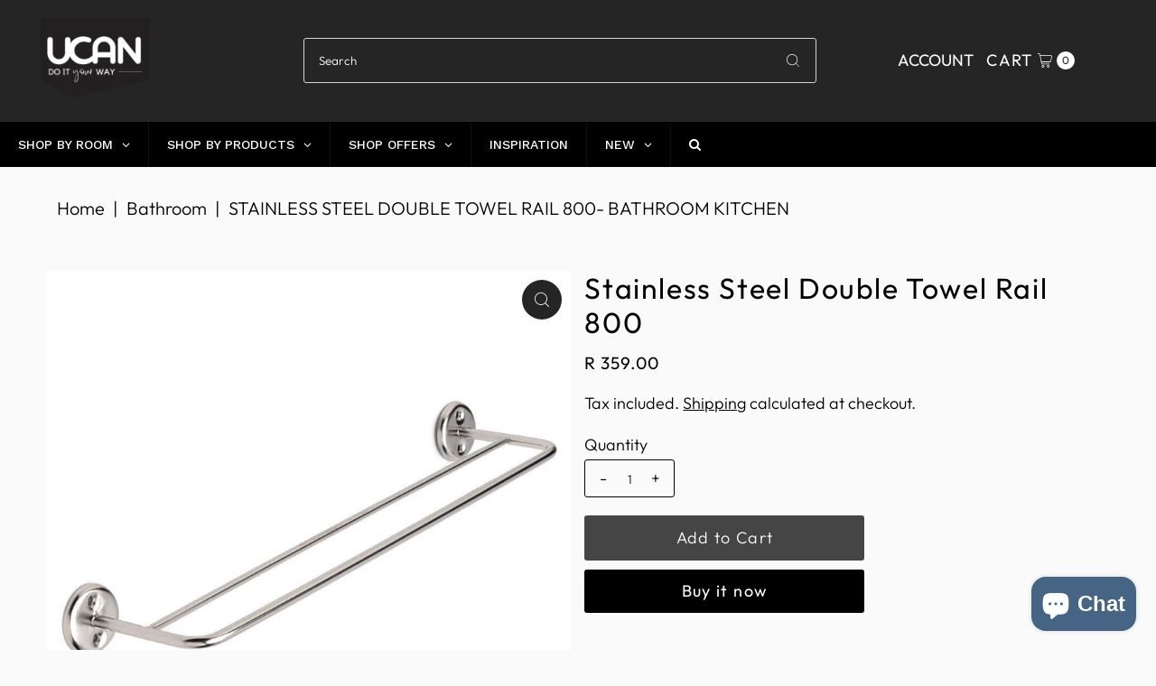

--- FILE ---
content_type: text/html; charset=utf-8
request_url: https://ucandoit.co.za/products/stainless-steel-double-towel-rail-800?view=listing
body_size: 1364
content:




<template data-html="listing">

  <div class="product-index-inner">
  
    
      
    
      
    
      
    
      
    
      
    
      
    
      
    
      
    

    

  

  

  <div class="prod-image">
    <a href="/products/stainless-steel-double-towel-rail-800" title="Stainless Steel Double Towel Rail 800">
      <div class="reveal">




<div class="box-ratio " style="padding-bottom: 100.0%;">
  <img src="//ucandoit.co.za/cdn/shop/products/towel-rail-800mm-square-neatfreak.jpg?v=1673442339&amp;width=500" alt="" srcset="//ucandoit.co.za/cdn/shop/products/towel-rail-800mm-square-neatfreak.jpg?v=1673442339&amp;width=200 200w, //ucandoit.co.za/cdn/shop/products/towel-rail-800mm-square-neatfreak.jpg?v=1673442339&amp;width=300 300w, //ucandoit.co.za/cdn/shop/products/towel-rail-800mm-square-neatfreak.jpg?v=1673442339&amp;width=400 400w, //ucandoit.co.za/cdn/shop/products/towel-rail-800mm-square-neatfreak.jpg?v=1673442339&amp;width=500 500w" width="500" height="500" loading="lazy" fetchpriority="auto" sizes="(min-width: 1601px) 2000px,(min-width: 768px) and (max-width: 1600px) 1200px,(max-width: 767px) 100vw, 900px">
</div>
<noscript><img src="//ucandoit.co.za/cdn/shop/products/towel-rail-800mm-square-neatfreak.jpg?v=1673442339&amp;width=500" alt="" srcset="//ucandoit.co.za/cdn/shop/products/towel-rail-800mm-square-neatfreak.jpg?v=1673442339&amp;width=352 352w, //ucandoit.co.za/cdn/shop/products/towel-rail-800mm-square-neatfreak.jpg?v=1673442339&amp;width=500 500w" width="500" height="500"></noscript>


          
</div>
    </a>
  </div>

  
    <div class="product__grid--buttons">
      
        <button class="quick-view-8066988966171 product-listing__quickview-trigger js-modal-open js-quickview-trigger" type="button" name="button" data-wau-modal-target="quickview" data-product-url="/products/stainless-steel-double-towel-rail-800?view=quick">
          <svg class="vantage--icon-theme-search " version="1.1" xmlns="http://www.w3.org/2000/svg" xmlns:xlink="http://www.w3.org/1999/xlink" x="0px" y="0px"
     viewBox="0 0 20 20" height="18px" xml:space="preserve">
      <g class="hover-fill" fill="var(--directional-color)">
        <path d="M19.8,19.1l-4.6-4.6c1.4-1.5,2.2-3.6,2.2-5.8c0-4.8-3.9-8.7-8.7-8.7S0,3.9,0,8.7s3.9,8.7,8.7,8.7
        c2.2,0,4.2-0.8,5.8-2.2l4.6,4.6c0.2,0.2,0.5,0.2,0.7,0C20.1,19.6,20.1,19.3,19.8,19.1z M1,8.7C1,4.5,4.5,1,8.7,1
        c4.2,0,7.7,3.4,7.7,7.7c0,4.2-3.4,7.7-7.7,7.7C4.5,16.4,1,13,1,8.7z"/>
      </g>
    <style>.product-listing__quickview-trigger .vantage--icon-theme-search:hover .hover-fill { fill: var(--directional-color);}</style>
    </svg>








        </button>
      

      
        
    
    <form method="post" action="/cart/add" id="product_form_8066988966171" accept-charset="UTF-8" class="shopify-product-form" enctype="multipart/form-data" data-product-form="
      {
        &quot;money_format&quot;: &quot;R {{amount}}&quot;,
        &quot;enable_history&quot;: false,
        &quot;sold_out&quot;: &quot;Sold Out&quot;,
        &quot;button&quot;: &quot;Add to Cart&quot;,
        &quot;unavailable&quot;: &quot;Unavailable&quot;
      }
    "><input type="hidden" name="form_type" value="product" /><input type="hidden" name="utf8" value="✓" />
    <div class="product-variants"></div><!-- product variants -->
    <input  type="hidden" id="" name="id" data-sku="" value="44291810328859" />
      <button class="add AddtoCart js-ajax-submit" type="button" name="button" data-quick-add>
        <svg class="vantage--icon-theme-plus " height="18px"  viewBox="0 0 20 20" version="1.1" xmlns="http://www.w3.org/2000/svg" xmlns:xlink="http://www.w3.org/1999/xlink">
      <g class="hover-fill" fill="var(--directional-color)">
          <polygon fill-rule="nonzero" points="9.42307692 20 9.42307692 10.5769231 0 10.5769231 0 9.42307692 9.42307692 9.42307692 9.42307692 0 10.5769231 0 10.5769231 9.42307692 20 9.42307692 20 10.5769231 10.5769231 10.5769231 10.5769231 20"></polygon>
      </g>
      <style>.quick-add-to-cart .vantage--icon-theme-plus:hover .hover-fill { fill: var(--directional-color);}</style>
  </svg>








      </button>
  <input type="hidden" name="product-id" value="8066988966171" /></form>


      
    </div>
  

</div>

<div class="product-info">
  <div class="product-info-inner">
    <h3 class="product-title h5">
      <a href="/products/stainless-steel-double-towel-rail-800">
        Stainless Steel Double Towel Rail 800
      </a>
    </h3>
    

<div class="price price--listing"
><dl class="price__regular">
    <dt>
      <span class="visually-hidden visually-hidden--inline">Regular Price</span>
    </dt>
    <dd>
      <span class="price-item price-item--regular">R 359.00
</span>
    </dd>
  </dl>
  <dl class="price__sale">
    <dt>
      <span class="visually-hidden visually-hidden--inline">Sale Price</span>
    </dt>
    <dd>
      <span class="price-item price-item--sale">R 359.00
</span>
    </dd>
    <dt>
      <span class="visually-hidden visually-hidden--inline">Regular Price</span>
    </dt>
    <dd>
      <s class="price-item price-item--regular">
        
      </s>
    </dd>
  </dl>
  <dl class="price__unit">
    <dt>
      <span class="visually-hidden visually-hidden--inline">Unit Price</span>
    </dt>
    <dd class="price-unit-price"><span></span><span aria-hidden="true">/</span><span class="visually-hidden">per&nbsp;</span><span></span></dd>
  </dl>
</div>


    <div class="clear"></div>

    <div class="product_listing_options">

  
  

  
  
  

</div><!-- /.product_listing_options -->

  </div>
</div>


</template>


--- FILE ---
content_type: text/css
request_url: https://ucandoit.co.za/cdn/shop/t/27/assets/sticky-cart.css?v=171581714666203969411705305816
body_size: -227
content:
#sticky-cart{position:fixed;bottom:20px;width:80%;margin-left:auto;margin-right:auto;display:-moz-box;display:-ms-flexbox;display:-webkit-flex;display:flex;background:var(--background);z-index:11;justify-content:space-between;height:80px;left:50%;transform:translate(-50%);box-shadow:0 2px 4px #22222280;opacity:0;transition:opacity .3s}#sticky-cart.show{opacity:1}#sticky-cart .product-info{width:600px;padding:12px 20px;margin:0}#sticky-cart .product-info h4{margin-bottom:8px}#sticky-cart .product-info p{margin-bottom:0}#sticky-cart .AddtoCart{height:80px;margin-bottom:0;width:220px!important;border-radius:0}#sticky-cart div.current-option{width:190px;text-align:center;align-self:center;border-left:2px solid var(--dotted-color)}#sticky-cart p.option-label{margin:0}#sticky-cart p.option-selected{font-weight:bolder;margin:0}#sticky-cart .note{position:absolute;right:0;top:-80px;width:auto}.padding-sticky{padding-bottom:100px!important}@media screen and (max-width: 980px){#sticky-cart .product-info{width:200px!important;padding:8px 10px!important;align-self:center}#sticky-cart .product-info h4{font-size:12px;line-height:14px}#sticky-cart .product-info p{font-size:14px}#sticky-cart div.current-option{width:100px}#sticky-cart div#current-option-2,#sticky-cart div#current-option-3{display:none}#sticky-cart .price{align-items:flex-start}#sticky-cart p.option-label{font-size:11px}#sticky-cart p.option-selected{font-size:12px}#sticky-cart .AddtoCart{width:150px!important;text-align:center;padding:0!important}}@media screen and (max-width: 740px){#sticky-cart{width:90%}#sticky-cart .AddtoCart{width:100px!important;font-size:12px}}
/*# sourceMappingURL=/cdn/shop/t/27/assets/sticky-cart.css.map?v=171581714666203969411705305816 */


--- FILE ---
content_type: text/javascript; charset=utf-8
request_url: https://ucandoit.co.za/products/stainless-steel-double-towel-rail-800.js?currency=ZAR&country=ZA
body_size: -313
content:
{"id":8066988966171,"title":"Stainless Steel Double Towel Rail 800","handle":"stainless-steel-double-towel-rail-800","description":"Stainless Steel Double Towel Rail that is 80cm long.\u003cbr\u003e\u003cul\u003e\n\u003cbr\u003e\u003cli\u003eDurable.\u003c\/li\u003e\n\u003cbr\u003e\u003cli\u003eScrews included.\u003c\/li\u003e\n\u003cbr\u003e\n\u003c\/ul\u003e","published_at":"2023-01-11T14:40:58+02:00","created_at":"2023-01-11T14:40:58+02:00","vendor":"vendor-unknown","type":"Bathroom","tags":["base shelf","Bath \u0026 Shower","Bathroom Accessories \u0026 Storage","bathroom shelf","hang up clothes","online shop","Rails","rails and racks","shelf","shelf for laundry","stainless steel towel rail","towel rack with shelf","towel rail","towel stand","towels"],"price":35900,"price_min":35900,"price_max":35900,"available":true,"price_varies":false,"compare_at_price":null,"compare_at_price_min":0,"compare_at_price_max":0,"compare_at_price_varies":false,"variants":[{"id":44291810328859,"title":"Default Title","option1":"Default Title","option2":null,"option3":null,"sku":"GL-7414","requires_shipping":true,"taxable":true,"featured_image":null,"available":true,"name":"Stainless Steel Double Towel Rail 800","public_title":null,"options":["Default Title"],"price":35900,"weight":850,"compare_at_price":null,"inventory_management":null,"barcode":"","requires_selling_plan":false,"selling_plan_allocations":[]}],"images":["\/\/cdn.shopify.com\/s\/files\/1\/0555\/8281\/8587\/products\/towel-rail-800mm-square-neatfreak.jpg?v=1673442339"],"featured_image":"\/\/cdn.shopify.com\/s\/files\/1\/0555\/8281\/8587\/products\/towel-rail-800mm-square-neatfreak.jpg?v=1673442339","options":[{"name":"Title","position":1,"values":["Default Title"]}],"url":"\/products\/stainless-steel-double-towel-rail-800","media":[{"alt":null,"id":32569787285787,"position":1,"preview_image":{"aspect_ratio":1.0,"height":800,"width":800,"src":"https:\/\/cdn.shopify.com\/s\/files\/1\/0555\/8281\/8587\/products\/towel-rail-800mm-square-neatfreak.jpg?v=1673442339"},"aspect_ratio":1.0,"height":800,"media_type":"image","src":"https:\/\/cdn.shopify.com\/s\/files\/1\/0555\/8281\/8587\/products\/towel-rail-800mm-square-neatfreak.jpg?v=1673442339","width":800}],"requires_selling_plan":false,"selling_plan_groups":[]}

--- FILE ---
content_type: text/javascript; charset=utf-8
request_url: https://ucandoit.co.za/products/stainless-steel-double-towel-rail-800.js?currency=ZAR&country=ZA
body_size: 315
content:
{"id":8066988966171,"title":"Stainless Steel Double Towel Rail 800","handle":"stainless-steel-double-towel-rail-800","description":"Stainless Steel Double Towel Rail that is 80cm long.\u003cbr\u003e\u003cul\u003e\n\u003cbr\u003e\u003cli\u003eDurable.\u003c\/li\u003e\n\u003cbr\u003e\u003cli\u003eScrews included.\u003c\/li\u003e\n\u003cbr\u003e\n\u003c\/ul\u003e","published_at":"2023-01-11T14:40:58+02:00","created_at":"2023-01-11T14:40:58+02:00","vendor":"vendor-unknown","type":"Bathroom","tags":["base shelf","Bath \u0026 Shower","Bathroom Accessories \u0026 Storage","bathroom shelf","hang up clothes","online shop","Rails","rails and racks","shelf","shelf for laundry","stainless steel towel rail","towel rack with shelf","towel rail","towel stand","towels"],"price":35900,"price_min":35900,"price_max":35900,"available":true,"price_varies":false,"compare_at_price":null,"compare_at_price_min":0,"compare_at_price_max":0,"compare_at_price_varies":false,"variants":[{"id":44291810328859,"title":"Default Title","option1":"Default Title","option2":null,"option3":null,"sku":"GL-7414","requires_shipping":true,"taxable":true,"featured_image":null,"available":true,"name":"Stainless Steel Double Towel Rail 800","public_title":null,"options":["Default Title"],"price":35900,"weight":850,"compare_at_price":null,"inventory_management":null,"barcode":"","requires_selling_plan":false,"selling_plan_allocations":[]}],"images":["\/\/cdn.shopify.com\/s\/files\/1\/0555\/8281\/8587\/products\/towel-rail-800mm-square-neatfreak.jpg?v=1673442339"],"featured_image":"\/\/cdn.shopify.com\/s\/files\/1\/0555\/8281\/8587\/products\/towel-rail-800mm-square-neatfreak.jpg?v=1673442339","options":[{"name":"Title","position":1,"values":["Default Title"]}],"url":"\/products\/stainless-steel-double-towel-rail-800","media":[{"alt":null,"id":32569787285787,"position":1,"preview_image":{"aspect_ratio":1.0,"height":800,"width":800,"src":"https:\/\/cdn.shopify.com\/s\/files\/1\/0555\/8281\/8587\/products\/towel-rail-800mm-square-neatfreak.jpg?v=1673442339"},"aspect_ratio":1.0,"height":800,"media_type":"image","src":"https:\/\/cdn.shopify.com\/s\/files\/1\/0555\/8281\/8587\/products\/towel-rail-800mm-square-neatfreak.jpg?v=1673442339","width":800}],"requires_selling_plan":false,"selling_plan_groups":[]}

--- FILE ---
content_type: application/x-javascript; charset=utf-8
request_url: https://bundler.nice-team.net/app/shop/status/ucandoit-2.myshopify.com.js?1769819416
body_size: -354
content:
var bundler_settings_updated='1725342257';